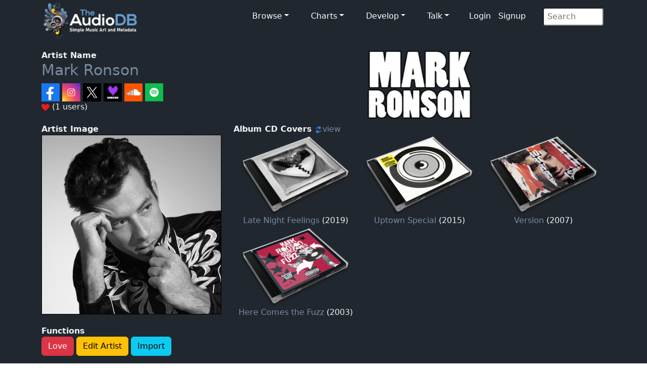

--- FILE ---
content_type: text/html; charset=UTF-8
request_url: https://www.theaudiodb.com/artist/112372-Mark-Ronson?view=1
body_size: 5401
content:
<!DOCTYPE html>
<script type="text/javascript">
	// Javascript Functions //

	//##########################################//
	// ########## Sugestion Box ################//
	// #########################################//

	// Are you sure function
	function makesure() {
		if (confirm('Are you sure?')) {
			return true;
		} else {
			return false;
		}
	}
</script>

<html lang="en">

<head>
	<meta charset="utf-8">
	<meta name="viewport" content="width=device-width, initial-scale=1.0">
	<meta name="description" content="Artist: Mark Ronson, MusicBrainzID: c3c82bdc-d9e7-4836-9746-c24ead47ca19, data, artwork, logo, fanart, clearart, charts, best songs, musicvideos">
	<meta name="author" content="TheAudioDB">
	<title>Mark Ronson - 3D Cover | TheAudioDB.com</title>
	<!-- Page Canonical -->
	<link rel="canonical" href='https://www.theaudiodb.com/artist/112372-Mark-Ronson' />
	<link href="/css/bootstrap.5.3.3.min.css?v=1" rel="stylesheet">
<link href="/css/font-awesome.min.css" rel="stylesheet">
<link href="/css/main-dark.css" rel="stylesheet">
<meta name="insight-app-sec-validation" content="b724337f-e21c-4197-a250-1172b24ad088">
<link rel="apple-touch-icon" sizes="57x57" href="/images/ico/apple-icon-57x57.png">
<link rel="apple-touch-icon" sizes="60x60" href="/images/ico/apple-icon-60x60.png">
<link rel="apple-touch-icon" sizes="72x72" href="/images/ico/apple-icon-72x72.png">
<link rel="apple-touch-icon" sizes="76x76" href="/images/ico/apple-icon-76x76.png">
<link rel="apple-touch-icon" sizes="114x114" href="/images/ico/apple-icon-114x114.png">
<link rel="apple-touch-icon" sizes="120x120" href="/images/ico/apple-icon-120x120.png">
<link rel="apple-touch-icon" sizes="144x144" href="/images/ico/apple-icon-144x144.png">
<link rel="apple-touch-icon" sizes="152x152" href="/images/ico/apple-icon-152x152.png">
<link rel="apple-touch-icon" sizes="180x180" href="/images/ico/apple-icon-180x180.png">
<link rel="icon" type="image/png" sizes="192x192" href="/images/ico/android-icon-192x192.png">
<link rel="icon" type="image/png" sizes="32x32" href="/images/ico/favicon-32x32.png">
<link rel="icon" type="image/png" sizes="96x96" href="/images/ico/favicon-96x96.png">
<link rel="icon" type="image/png" sizes="16x16" href="/images/ico/favicon-16x16.png">

<!-- Stat generation -->
<script
    src="https://app.rybbit.io/api/script.js"
    data-site-id="cf69f0cd148e"
    defer></script></head><!--/head-->

<body class="homepage">

	
<!-- Navbar -->

<nav class="navbar navbar-expand-sm navbar-inverse navbar-dark">
    <div class="container">
        <a class="navbar-brand" href="/"><img src="/images/logo_new_12.png" alt="website logo" width="190" height="77"></a>
        <!-- Burger Menu -->
        <button class="navbar-toggler collapsed navbar-inverse" type="button" data-bs-toggle="collapse" data-bs-target="#mynavbar" aria-expanded="false">
            <span class="navbar-toggler-icon white"></span>
        </button>
        <!-- Large Menu -->
        <div class="navbar-collapse collapse" id="mynavbar">
            <ul class="navbar-nav ms-auto">
                <!-- Browse Dropdown -->
                <li class=" nav-item dropdown dropdown-menu-dark nav-item px-1">
                    <a href="#" class="dropdown-toggle" type="button" id="dropdownMenuButton1" data-bs-toggle="dropdown" aria-expanded="false">Browse</a>
                    <ul class="dropdown-menu dropdown-menu-dark">
                        <li class='py-2'><a href='/activity'>Activity Feed</a></li>
                        <li class='py-2'><a href='/add_artist'>Import New Artist</a></li>
                        <li class='py-2'><a href='/add_label'>Import New Label</a></li>
                        <li class='py-2'><a href="/list_browse">Browse Playlists</a></li>
                        <li class='py-2'><a href="/missing_artwork">Missing Artwork</a></li>
                    </ul>
                </li>

                <!-- Charts Dropdown -->
                <li class="nav-item dropdown nav-item px-1">
                    <a href='#' class="dropdown-toggle" type="button" id="dropdownMenuButton2" data-bs-toggle="dropdown" aria-expanded="false">Charts</a>
                    <ul class="dropdown-menu dropdown-menu-dark px-1">
                        <li class='py-2'><a href="/chart_itunes">Top iTunes</a></li>
                        <li class='py-2'><a href="/chart_artists">Top 100 Artists</a></li>
                        <li class='py-2'><a href="/chart_albums">Top 100 Albums</a></li>
                        <li class='py-2'><a href="/chart_tracks">Top 100 Tracks</a></li>
                        <li class='py-2'><a href="/chart_mvids">Top Youtube</a></li>
                        <li class='py-2'><a href="/chart_sitestats">Site Statistics</a></li>
                        <li class='py-2'><a href="/chart_datastats">Data Statistics</a></li>
                    </ul>
                </li>

                <!-- Developers Dropdown-->
                <li class="dropdown nav-item px-1">
                    <a href='#' class="dropdown-toggle" type="button" id="dropdownMenuButton4" data-bs-toggle="dropdown" aria-expanded="false">Develop</a>
                    <ul class="dropdown-menu dropdown-menu-dark px-1">
                        <li class='py-2'><a href="/free_music_api">Free Music API</a></li>
                        <li class='py-2'><a href="/pricing">Pricing</a></li>
                        <li class='py-2'><a href="https://trello.com/b/V52egHeq/theaudiodb">Roadmap</a></li>
                        <li class='py-2'><a href="/docs_artwork">Artwork Types</a></li>
                        <li class='py-2'><a href="/docs_json">JSON Examples</a></li>
                        <!-- <li class='py-2'><a href="/docs_hashing">Song Hashing</a></li> -->
                    </ul>
                </li>

                <!-- Discuss -->
                <li class="dropdown nav-item px-1">
                    <a href='#' class="dropdown-toggle" type="button" id="dropdownMenuButton5" data-bs-toggle="dropdown" aria-expanded="false">Talk</a>
                    <ul class="dropdown-menu dropdown-menu-dark px-1">
                        <li class='py-2'><a href="/forum">Forum</a></li>
                        <li class='py-2'><a href="https://discord.gg/pFvgaXV">Discord Chat</a></li>
                    </ul>
                </li>

                <!-- Username -->
                
                        <li>
                            <a href='/user_login.php'>Login</a> 
                            <a href='/user_register2.php'>Signup</a>
                        </li>
                <!-- Search Box -->
                <li class="dropdown nav-item px-1">
                    <div class="search">
                        <form role="form" action="/browse.php" method="post">
                            <input type="search" name="search" class="search-form" autocomplete="off" placeholder=" Search" />
                        </form>
                    </div>
                </li>
            </ul>
        </div>
    </div>
</nav>
	<section id="feature">
		<div class="container">

			<div class='row'><div class='col-sm-4'><b>Artist Name</b><br>
						<h1><a href='/artist/112372-Mark-Ronson'/>Mark Ronson</h1></a><a href='https://www.facebook.com/markronson ' target='_blank'/><img src='/images/icons/vector/socials/facebook.svg' alt='web link' width='36' height='36'/> </a><a href='https://www.instagram.com/iammarkronson/ ' target='_blank'/><img src='/images/icons/vector/socials/instagram.svg' alt='web link' width='36' height='36'/> </a><a href='https://twitter.com/iamMarkRonson ' target='_blank'/><img src='/images/icons/vector/socials/twitter.svg' alt='web link' width='36' height='36'/> </a><a href='https://www.deezer.com/artist/13204 ' target='_blank'/><img src='/images/icons/vector/socials/deezer.svg' alt='web link' width='36' height='36'/> </a><a href='https://soundcloud.com/markronson ' target='_blank'/><img src='/images/icons/vector/socials/soundcloud.svg' alt='web link' width='36' height='36'/> </a><a href='https://open.spotify.com/artist/3hv9jJF3adDNsBSIQDqcjp ' target='_blank'/><img src='/images/icons/vector/socials/spotify.svg' alt='web link' width='36' height='36'/> </a><br><img src='/images/icons/vector/heart.svg' alt='heart icon' width='16' height='16'/> (1 users) <br><br></div>
				<div class="col-sm-8">
					<center><a href='https://r2.theaudiodb.com/images/media/artist/logo/ronson-mark-4fc53a3cc77e4.png' rel='prettyPhoto'/><img src='https://r2.theaudiodb.com/images/media/artist/logo/ronson-mark-4fc53a3cc77e4.png' alt='artist logo' style='max-width:350px;width:100%'/></a></center>				</div>
		</div>
		<div class="row">

			<div class="col-sm-4">
				<b>Artist Image</b><br><a href='https://r2.theaudiodb.com/images/media/artist/thumb/7hhjw81749814740.jpg' />
                        <img class='glass' src='https://r2.theaudiodb.com/images/media/artist/thumb/7hhjw81749814740.jpg' alt='artist thumb' style='width: 100%;' />
                        <br></a><br><b>Functions</b><br><a href='https://www.theaudiodb.com/user_register2.php'> <button type='button' class='btn btn-danger'>Love</button></a><a href='https://www.theaudiodb.com/user_register2.php'> <button type='button' class='btn btn-warning'>Edit Artist</button></a><a href='https://www.theaudiodb.com/user_register2.php'> <button type='button' class='btn btn-info'>Import</button></a><br><br><b>Data Complete</b> 100%<br><div class='progress-container'><progress class='progress is-info' value='10' max='10'>15%</progress></div><br>
			</div>

			<div class='col-sm-8'><b>Album CD Covers</b> <a href='/artist/112372-Mark-Ronson?view=2'/> <img src='/images/icons/svg/refresh.svg' width='16' height='16' alt='refresh'/>view</a><br></h3><table style='width: 100%; table-layout: fixed;'><tr><td max-width='33%' valign='top' align='center'><a href='/album/2322772-Mark-Ronson-Late-Night-Feelings'/>
											<img src='https://r2.theaudiodb.com/images/media/album/3dcase/xxtxpx1562496614.png/small' title='Late Night Feelings' alt='album thumb' style='width:90%; max-width:220px' /></a><br><a href='/album/2322772-Mark-Ronson-Late-Night-Feelings'/>Late Night Feelings</a> (2019)</td><td max-width='33%' valign='top' align='center'><a href='/album/2232018-Mark-Ronson-Uptown-Special'/>
											<img src='https://r2.theaudiodb.com/images/media/album/3dcase/lbcxhr1610463566.png/small' title='Uptown Special' alt='album thumb' style='width:90%; max-width:220px' /></a><br><a href='/album/2232018-Mark-Ronson-Uptown-Special'/>Uptown Special</a> (2015)</td><td max-width='33%' valign='top' align='center'><a href='/album/2117840-Mark-Ronson-Version'/>
											<img src='https://r2.theaudiodb.com/images/media/album/3dcase/1jnozh1610463613.png/small' title='Version' alt='album thumb' style='width:90%; max-width:220px' /></a><br><a href='/album/2117840-Mark-Ronson-Version'/>Version</a> (2007)</td></tr><tr><td max-width='33%' valign='top' align='center'><a href='/album/2117839-Mark-Ronson-Here-Comes-the-Fuzz'/>
											<img src='https://r2.theaudiodb.com/images/media/album/3dcase/hem3vo1639056166.png/small' title='Here Comes the Fuzz' alt='album thumb' style='width:90%; max-width:220px' /></a><br><a href='/album/2117839-Mark-Ronson-Here-Comes-the-Fuzz'/>Here Comes the Fuzz</a> (2003)</td></tr></table><br><br></div>
		</div>


		<div class='row'><div class='col-sm-4'><b>Members</b><br> 1 Male<br><br><b>Origin</b><br><img src='/images/icons/vector/flags/GB.svg' width='32' alt='origin flag' /> London, England<br><br><b>Genre</b><br><img src='/images/icons/vector/speaker.svg' width='32' alt='flag' />Pop-Rock<br><br><b>Style</b><br>Rock/Pop<br><br><b>Mood</b><br>Energetic<br><br><b>Born</b><p>1975<br><br><b>Active</b><br><img src='/images/icons/vector/calendar.svg' alt='calendar icon' width='32' height='32'/> 2007 to Present...<br><br><b>Cutout</b><br><img src='/images/icons/upload_icon-transparent2.png' alt='transparent'/><b><br><br>Current Record Label</b><br><a href='/label/45344-RCA'/><img src='https://r2.theaudiodb.com/images/media/label/logo/vgnrnk1641069524.png' alt='artist logo' width='100%'></a><br><br><br></div><div class='col-sm-8'><img src='/images/icons/vector/heart.svg' alt='heart icon' height='16' width='16'/> <b>Most Loved Tracks</b><br>5 users <img src='/images/icons/heart_off.png' alt='heart off' width='10' height='10'/> <a href='/artist/112372-Mark-Ronson'/>Mark Ronson</a> - <a href='/track/34210997-Mark-Ronson-Uptown-Funk' title='Uptown Funk'/> Uptown Funk</a><br>4 users <img src='/images/icons/heart_off.png' alt='heart off' width='10' height='10'/> <a href='/artist/112372-Mark-Ronson'/>Mark Ronson</a> - <a href='/track/32817851-Mark-Ronson-Valerie' title='Valerie'/> Valerie</a><br>4 users <img src='/images/icons/heart_off.png' alt='heart off' width='10' height='10'/> <a href='/artist/112372-Mark-Ronson'/>Mark Ronson</a> - <a href='/track/32817858-Mark-Ronson-Diversion' title='Diversion'/> Diversion</a><br>4 users <img src='/images/icons/heart_off.png' alt='heart off' width='10' height='10'/> <a href='/artist/112372-Mark-Ronson'/>Mark Ronson</a> - <a href='/track/32817849-Mark-Ronson-Stop-Me' title='Stop Me'/> Stop Me</a><br>2 users <img src='/images/icons/heart_off.png' alt='heart off' width='10' height='10'/> <a href='/artist/112372-Mark-Ronson'/>Mark Ronson</a> - <a href='/track/32817853-Mark-Ronson-Inversion' title='Inversion'/> Inversion</a><br><br><br><img src='/images/icons/vector/youtube.svg' alt='youtube icon' height='16' width='16'/> <b>Music Video Links</b><br><table style='width: 100%; table-layout: fixed;'><tr><td max-width='33%' valign='top' align='center'><a href='https://www.youtube.com/watch?v=OPf0YbXqDm0'target='_blank' /><img src='https://img.youtube.com/vi/OPf0YbXqDm0/0.jpg' alt='youtube thumb' style='max-width:90%;'</a><br><a href='/track/34210997-Mark-Ronson-Uptown-Funk'/>Uptown Funk</a></td><td max-width='33%' valign='top' align='center'><a href='https://www.youtube.com/watch?v=bixuI_GV5I0'target='_blank' /><img src='https://img.youtube.com/vi/bixuI_GV5I0/0.jpg' alt='youtube thumb' style='max-width:90%;'</a><br><a href='/track/32817851-Mark-Ronson-Valerie'/>Valerie</a></td><td max-width='33%' valign='top' align='center'><a href='https://www.youtube.com/watch?v=qnDo6mR6fp8'target='_blank' /><img src='https://img.youtube.com/vi/qnDo6mR6fp8/0.jpg' alt='youtube thumb' style='max-width:90%;'</a><br><a href='/track/32817848-Mark-Ronson-Oh-My-God'/>Oh My God</a></td></tr><tr><td max-width='33%' valign='top' align='center'><a href='https://www.youtube.com/watch?v=OpNJTr7q1LM'target='_blank' /><img src='https://img.youtube.com/vi/OpNJTr7q1LM/0.jpg' alt='youtube thumb' style='max-width:90%;'</a><br><a href='/track/35235322-Mark-Ronson-Late-Night-Feelings'/>Late Night Feelings</a></td><td max-width='33%' valign='top' align='center'><a href='https://www.youtube.com/watch?v=FQT1gVMUmdw'target='_blank' /><img src='https://img.youtube.com/vi/FQT1gVMUmdw/0.jpg' alt='youtube thumb' style='max-width:90%;'</a><br><a href='/track/35235326-Mark-Ronson-Dont-Leave-Me-Lonely'/>Don't Leave Me Lonely</a></td></td></tr></table><br><br><br><b>Artist Biography</b><br>Available in:  <a href='/artist/112372-Mark-Ronson'/>
					<img src='/images/icons/vector/flags/GB.svg' alt='gb icon' Title='Available in English' width='24'></a>  <a href='/artist/112372-Mark-Ronson?lan=fr'/>
							<img src='/images/icons/vector/flags/FR.svg' alt='flag icon' width='24' Title='Available in French'></a> <a href='/artist/112372-Mark-Ronson?lan=es'/>
							<img src='/images/icons/vector/flags/ES.svg' alt='flag icon' width='24' Title='Available in Spanish'></a><br>Mark Daniel Ronson (born 4 September 1975) is an English musician, DJ, singer, songwriter, and record producer. Although his debut album Here Comes the Fuzz failed to make an impact on the charts, his second album Version reached number two in the UK and included three top 10 singles. This success won him a Brit Award for Best British Male Solo Artist in 2008. His third studio album, Record Collection, was released on 27 September 2010, peaking at number two in the UK.<br />
In 2014, Ronson achieved his first UK and US number one single with "Uptown Funk," which featured vocals from Bruno Mars. The song earned Ronson the 2015 Brit Award for British Single of the Year, and the 2016 Grammy Award for Record of the Year and Grammy Award for Best Pop Duo/Group Performance. His fourth studio album, Uptown Special, was released in January 2015, and became his first UK number one album.<br />
Ronson produced Adele's first album, 19. He is mostly known for producing Amy Winehouse's album Back to Black, for which he won the Grammy Awards for Producer of the Year, Non-Classical, Best Pop Vocal Album and Record of the Year for the single "Rehab".<br><a href='https://google.com/search?btnI=1&q=Mark+Ronson Wikipedia' target='_blank' rel='noopener'/><img src='/images/icons/vector/cc.svg' alt='wiki icon' width='50'/></a><br><br><b>Wide Thumb</b><br><center><a href='https://r2.theaudiodb.com/images/media/artist/widethumb/wyqsvy1526572238.jpg'/><img src='https://r2.theaudiodb.com/images/media/artist/widethumb/wyqsvy1526572238.jpg/medium' alt='wide thumb' width='100%'/></a></center><br><br><b>Clearart</b><br><center><a href='https://r2.theaudiodb.com/images/media/artist/clearart/qadv571639052717.png'/><img src='https://r2.theaudiodb.com/images/media/artist/clearart/qadv571639052717.png/medium' alt='artist clearart' width='100%'/></a></center><br><br><b>Fanart</b><br><img src='https://r2.theaudiodb.com/images/media/artist/fanart/1ametb1749816190.jpg/small' alt='fanart thumb' style='width:50%'><img src='https://r2.theaudiodb.com/images/media/artist/fanart/atmlmd1749816211.jpg/small' alt='fanart thumb' style='width:50%'><br><img src='https://r2.theaudiodb.com/images/media/artist/fanart/0246iu1749816250.jpg/small' alt='fanart thumb' style='width:50%'><img src='https://r2.theaudiodb.com/images/media/artist/fanart/kt8wij1749816278.jpg/small' alt='fanart thumb' style='width:50%'><br><br><b>Banner</b><br><center><a href='https://r2.theaudiodb.com/images/media/artist/banner/wwvyup1416567520.jpg'/><img src='https://r2.theaudiodb.com/images/media/artist/banner/wwvyup1416567520.jpg/medium' alt='artist banner' style='width:100%' class='img-responsive' /></a></center>
		<br><br><b>User Comments</b><br>
	<p><div id='comments'><img src='/images/transparent.png' alt='transparent icon'>No comments yet..</div><p></div></div><div class='row'><div class='col-sm-1'></div><div class='col-sm-3'><br><b>Status</b><br></div><div class='col-sm-8'><br><b>Socials</b><br><a href='https://www.facebook.com/markronson ' target='_blank'/><img src='/images/icons/vector/socials/facebook.svg' alt='social icon' width='64' height='64'/> </a><a href='https://www.instagram.com/iammarkronson/ ' target='_blank'/><img src='/images/icons/vector/socials/instagram.svg' alt='social icon' width='64' height='64'/> </a><a href='https://twitter.com/iamMarkRonson ' target='_blank'/><img src='/images/icons/vector/socials/twitter.svg' alt='social icon' width='64' height='64'/> </a><br><br><b>Streaming</b><br><a href='https://www.deezer.com/artist/13204 ' target='_blank'/><img src='/images/icons/vector/socials/deezer.svg' alt='website icon' width='64'/> </a><a href='https://soundcloud.com/markronson ' target='_blank'/><img src='/images/icons/vector/socials/soundcloud.svg' alt='website icon' width='64'/> </a><a href='https://open.spotify.com/artist/3hv9jJF3adDNsBSIQDqcjp ' target='_blank'/><img src='/images/icons/vector/socials/spotify.svg' alt='website icon' width='64'/> </a><a href='https://www.youtube.com/user/MarkRonson ' target='_blank'/><img src='/images/icons/vector/socials/youtube.svg' alt='website icon' width='64'/> </a><br><br><b>External Links</b><br><a href='https://fanart.tv/artist/c3c82bdc-d9e7-4836-9746-c24ead47ca19/'  target='_blank' rel='noopener'><img src='/images/icons/vector/socials/fanarttv.svg' alt='fanart.tv icon' hieght='64'width='64'></a> <a href='https://musicbrainz.org/artist/c3c82bdc-d9e7-4836-9746-c24ead47ca19' target='_blank' rel='noopener'><img src='/images/icons/vector/socials/musicbrainz.svg' alt='musicbrainz icon' height='64'/></a> <a href='https://www.last.fm/music/Mark+Ronson/+charts?subtype=tracks'  target='_blank' rel='noopener'><img src='/images/icons/vector/socials/lastfm.svg' alt='last.fm icon' height='64' width='64'/> <a href='https://www.discogs.com/artist/151634 ' target='_blank'/><img src='/images/icons/vector/socials/discogs.svg' alt='website icon' width='64'/> </a><a href='https://www.songkick.com/artists/296466 ' target='_blank'/><img src='/images/icons/vector/socials/songkick.svg' alt='website icon' width='64'/> </a><a href='https://markronson.co.uk ' target='_blank'/><img src='/images/icons/vector/socials/website.svg' alt='website icon' width='64'/> </a><a href='https://www.amazon.co.uk/s/?_encoding=UTF8&x=0&redirect=true&tag=raspberrypifo-21&linkCode=ur2&y=0&camp=1634&rd=1&creative=19450&field-keywords=Mark Ronson&url=search-alias%3Ddigital-music' target='_blank' rel='noopener'><img src='/images/icons/vector/socials/amazon.svg' alt='amazon icon' width='64'/></a>	</div>
	</div>
	</div>

	</section><!--/#bottom-->

	<footer id="footer" class="midnight-blue">
    <div class="container">
        <div class="row">
            <div class="col-sm-3">
                &copy; 2012-2026<a href="https://www.theaudiodb.com/" title="TheAudioDB.com"> - TheAudioDB.com</a>
                <div><a href="/free_music_api" title="Free Music API">Free Music API</a></div>
            </div>
            <div class="col-sm-6">
                <center>
                    Socials:
                    <a href="https://www.facebook.com/TheDataDB/"><img src="../images/facebook_icon.png" alt="facebook icon"></a>
                    <a href="https://twitter.com/TheAudioDB"><img src="../images/twitter_icon.png" alt="twitter icon"></a>
                    <a href="https://discord.com/invite/pFvgaXV"><img src="../images/discord_icon.png" alt="Dicsord icon"></a><br><br>
                    <a href="https://www.thecocktaildb.com" target="_blank" rel="noopener"><img src="../images/logo-tcdb.png" alt="logo"></a>
                    <a href="https://www.thesportsdb.com" target="_blank" rel="noopener"><img src="../images/logo-tsdb.png" alt="logo"></a>
                    <a href="https://www.themealdb.com" target="_blank" rel="noopener"><img src="../images/logo-tmdb.png" alt="logo"></a>
                </center>
            </div>
            <div class="col-sm-3">
                <ul class="pull-right">
                    <li><a href="/about.php">About</a></li>
                    <li><a href="/docs_terms_of_use.php">Terms</a></li>
                    <li><a href="/docs_privacy_policy.php">Privacy</a></li>
                    <li><a href="/docs_refunds.php">Refunds</a></li>
                </ul>
            </div>
        </div>
    </div>
</footer><!--/#footer--><!--######## Scripts ########-->
<script src="../js/bootstrap.bundle.min.js"></script>
<!--######## Scripts ########-->
<script defer src="https://static.cloudflareinsights.com/beacon.min.js/vcd15cbe7772f49c399c6a5babf22c1241717689176015" integrity="sha512-ZpsOmlRQV6y907TI0dKBHq9Md29nnaEIPlkf84rnaERnq6zvWvPUqr2ft8M1aS28oN72PdrCzSjY4U6VaAw1EQ==" data-cf-beacon='{"version":"2024.11.0","token":"27e1aef9e8dc4c62b59de3e0337d9df0","server_timing":{"name":{"cfCacheStatus":true,"cfEdge":true,"cfExtPri":true,"cfL4":true,"cfOrigin":true,"cfSpeedBrain":true},"location_startswith":null}}' crossorigin="anonymous"></script>
</body>

</html>

--- FILE ---
content_type: image/svg+xml
request_url: https://www.theaudiodb.com/images/icons/vector/socials/fanarttv.svg
body_size: 94
content:
<svg id="Layer_5" data-name="Layer 5" xmlns="http://www.w3.org/2000/svg" viewBox="0 0 479.14 479.14"><defs><style>.cls-1{fill:#22b6e0;}.cls-1,.cls-2,.cls-3{fill-rule:evenodd;}.cls-2{fill:#21252e;}.cls-3,.cls-4{fill:#228aaa;}</style></defs><path class="cls-1" d="M248.47,13.82C380.78,13.82,488,121.07,488,253.39S380.78,493,248.47,493,8.9,385.7,8.9,253.39,116.16,13.82,248.47,13.82Z" transform="translate(-8.9 -13.82)"/><path class="cls-2" d="M257.92,31.55l-5.37-17.63c-1.36,0-2.71-.1-4.08-.1a242.43,242.43,0,0,0-26.68,1.51L265,149.84,144.74,246.92,22.75,173A239,239,0,0,0,14,204.23l16,9.41a215.92,215.92,0,0,0-3.79,39.75c0,122.78,99.53,222.31,222.31,222.31s222.31-99.53,222.31-222.31C470.78,133.8,376.28,36.54,257.92,31.55Zm6,19.62c102.63,7.75,184.05,91.31,187.67,195L297.51,161.56ZM47.48,224l74.26,43.73L56.45,320.06a202.94,202.94,0,0,1-11.24-66.67A198.2,198.2,0,0,1,47.48,224Zm201,232.69c-86.13,0-159.7-53.6-189.3-129.25l69.41-55.68L332,391.5l28-24.59L300.75,172.18l150.94,82.94C450.76,366.58,360.15,456.65,248.47,456.65Z" transform="translate(-8.9 -13.82)"/><path class="cls-3" d="M168.2,261.12l164.51,99.64L272.3,177.29Z" transform="translate(-8.9 -13.82)"/><path class="cls-4" d="M47.48,224a198.2,198.2,0,0,0-2.27,29.43,202.94,202.94,0,0,0,11.24,66.67l65.29-52.37Z" transform="translate(-8.9 -13.82)"/><path class="cls-4" d="M451.57,246.2c-3.62-103.72-85-187.28-187.67-195l33.61,110.39Z" transform="translate(-8.9 -13.82)"/></svg>

--- FILE ---
content_type: image/svg+xml
request_url: https://www.theaudiodb.com/images/icons/vector/socials/instagram.svg
body_size: 840
content:
<?xml version="1.0" encoding="UTF-8" standalone="no"?>
<!-- Created with Inkscape (http://www.inkscape.org/) -->

<svg
   version="1.1"
   id="svg1634"
   width="666.66669"
   height="666.66669"
   viewBox="0 0 666.66669 666.66669"
   sodipodi:docname="122.ai"
   xmlns:inkscape="http://www.inkscape.org/namespaces/inkscape"
   xmlns:sodipodi="http://sodipodi.sourceforge.net/DTD/sodipodi-0.dtd"
   xmlns="http://www.w3.org/2000/svg"
   xmlns:svg="http://www.w3.org/2000/svg">
  <defs
     id="defs1638">
    <clipPath
       clipPathUnits="userSpaceOnUse"
       id="clipPath1650">
      <path
         d="M 0,0 H 500 V 500 H 0 Z"
         id="path1648" />
    </clipPath>
    <radialGradient
       fx="0"
       fy="0"
       cx="0"
       cy="0"
       r="1"
       gradientUnits="userSpaceOnUse"
       gradientTransform="matrix(595.50391,598.46661,598.46661,-595.50391,0.6289147,1.9089545)"
       spreadMethod="pad"
       id="radialGradient1670">
      <stop
         style="stop-opacity:1;stop-color:#f9ed41"
         offset="0"
         id="stop1656" />
      <stop
         style="stop-opacity:1;stop-color:#ff833d"
         offset="0.2378218"
         id="stop1658" />
      <stop
         style="stop-opacity:1;stop-color:#ff833d"
         offset="0.241206"
         id="stop1660" />
      <stop
         style="stop-opacity:1;stop-color:#e7407b"
         offset="0.45798226"
         id="stop1662" />
      <stop
         style="stop-opacity:1;stop-color:#e7407b"
         offset="0.488797"
         id="stop1664" />
      <stop
         style="stop-opacity:1;stop-color:#e7407b"
         offset="0.49251181"
         id="stop1666" />
      <stop
         style="stop-opacity:1;stop-color:#0028ff"
         offset="1"
         id="stop1668" />
    </radialGradient>
    <clipPath
       clipPathUnits="userSpaceOnUse"
       id="clipPath1680">
      <path
         d="M 0,500 H 500 V 0 H 0 Z"
         id="path1678" />
    </clipPath>
  </defs>
  <sodipodi:namedview
     id="namedview1636"
     pagecolor="#505050"
     bordercolor="#eeeeee"
     borderopacity="1"
     inkscape:showpageshadow="0"
     inkscape:pageopacity="0"
     inkscape:pagecheckerboard="0"
     inkscape:deskcolor="#505050"
     showgrid="false"
     inkscape:zoom="2.5484999"
     inkscape:cx="333.13715"
     inkscape:cy="333.33334"
     inkscape:window-width="3840"
     inkscape:window-height="2054"
     inkscape:window-x="-11"
     inkscape:window-y="-11"
     inkscape:window-maximized="1"
     inkscape:current-layer="g1642" />
  <g
     id="g1642"
     inkscape:groupmode="layer"
     inkscape:label="Page 1"
     transform="matrix(1.3333333,0,0,-1.3333333,0,666.66667)">
    <g
       id="g1644">
      <g
         id="g1646"
         clip-path="url(#clipPath1650)">
        <g
           id="g1652">
          <g
             id="g1654">
            <path
               d="M 0,0 H 500 V 500 H 0 Z"
               style="fill:url(#radialGradient1670);stroke:none"
               id="path1672" />
          </g>
        </g>
      </g>
    </g>
    <g
       id="g1674">
      <g
         id="g1676"
         clip-path="url(#clipPath1680)">
        <g
           id="g1682"
           transform="translate(209.1117,339.6717)">
          <path
             d="m 0,0 c -26.899,0 -48.784,-21.885 -48.784,-48.784 v -81.775 c 0,-26.899 21.885,-48.784 48.784,-48.784 h 81.775 c 26.901,0 48.786,21.885 48.786,48.784 v 81.775 C 130.561,-21.885 108.676,0 81.775,0 Z M 81.775,-195.137 H 0 c -35.609,0 -64.578,28.969 -64.578,64.578 v 81.775 c 0,35.608 28.969,64.578 64.578,64.578 h 81.775 c 35.61,0 64.58,-28.97 64.58,-64.578 v -81.775 c 0,-35.609 -28.97,-64.578 -64.58,-64.578"
             style="fill:#ffffff;fill-opacity:1;fill-rule:nonzero;stroke:none"
             id="path1684" />
        </g>
        <g
           id="g1686"
           transform="translate(249.999,287.1831)">
          <path
             d="m 0,0 c -20.501,0 -37.181,-16.68 -37.181,-37.183 0,-20.503 16.68,-37.183 37.181,-37.183 20.503,0 37.183,16.68 37.183,37.183 C 37.183,-16.68 20.503,0 0,0 m 0,-90.54 c -29.421,0 -53.355,23.936 -53.355,53.357 0,29.42 23.934,53.357 53.355,53.357 29.421,0 53.357,-23.937 53.357,-53.357 C 53.357,-66.604 29.421,-90.54 0,-90.54"
             style="fill:#ffffff;fill-opacity:1;fill-rule:nonzero;stroke:none"
             id="path1688" />
        </g>
        <g
           id="g1690"
           transform="translate(323.0537,309.1613)">
          <path
             d="m 0,0 c 0,-7.672 -6.22,-13.892 -13.892,-13.892 -7.673,0 -13.892,6.22 -13.892,13.892 0,7.672 6.219,13.892 13.892,13.892 C -6.22,13.892 0,7.672 0,0"
             style="fill:#ffffff;fill-opacity:1;fill-rule:nonzero;stroke:none"
             id="path1692" />
        </g>
      </g>
    </g>
  </g>
</svg>


--- FILE ---
content_type: image/svg+xml
request_url: https://www.theaudiodb.com/images/icons/vector/socials/twitter.svg
body_size: 3138
content:
<svg version="1.1" id="Layer_1" xmlns="http://www.w3.org/2000/svg" xmlns:xlink="http://www.w3.org/1999/xlink" x="0px" y="0px"
	 width="100%" viewBox="0 0 2048 2048" enable-background="new 0 0 2048 2048" xml:space="preserve">
<path fill="#000000" opacity="1.000000" stroke="none" 
	d="
M1394.000000,2049.000000 
	C929.333313,2049.000000 465.166656,2049.000000 1.000000,2049.000000 
	C1.000000,1366.333374 1.000000,683.666687 1.000000,1.000000 
	C683.666687,1.000000 1366.333374,1.000000 2049.000000,1.000000 
	C2049.000000,683.666687 2049.000000,1366.333374 2049.000000,2049.000000 
	C1830.833374,2049.000000 1612.666626,2049.000000 1394.000000,2049.000000 
M1610.206055,1621.363037 
	C1595.804199,1600.249268 1581.456787,1579.098145 1566.991211,1558.028198 
	C1507.431641,1471.276855 1447.871582,1384.525879 1388.240723,1297.823486 
	C1352.594849,1245.994995 1316.743774,1194.307495 1281.119995,1142.463745 
	C1245.803955,1091.068115 1210.671997,1039.546143 1175.428223,988.100891 
	C1163.512695,970.707581 1151.524414,953.363892 1139.509033,936.039429 
	C1137.837524,933.629333 1137.012207,931.691833 1139.344238,929.027344 
	C1155.432007,910.646729 1171.449341,892.203674 1187.380127,873.686829 
	C1233.517944,820.059570 1279.595825,766.380676 1325.713501,712.736084 
	C1366.189819,665.653625 1406.685303,618.587708 1447.177612,571.518982 
	C1484.957764,527.602905 1522.749268,483.696899 1560.522583,439.775085 
	C1565.122192,434.426758 1569.640381,429.008362 1574.223633,423.590088 
	C1573.585083,423.156372 1573.339355,422.843231 1573.093750,422.843384 
	C1540.100098,422.864777 1507.106201,422.865265 1474.113525,423.070251 
	C1472.292480,423.081573 1469.978149,424.362732 1468.741333,425.788422 
	C1447.038452,450.810089 1425.464600,475.943848 1403.869019,501.058685 
	C1375.982910,533.489075 1348.110718,565.931519 1320.217163,598.355530 
	C1298.961914,623.063049 1277.671997,647.740967 1256.416748,672.448669 
	C1228.522827,704.873291 1200.644897,737.311584 1172.765869,769.748962 
	C1151.176880,794.867981 1129.606201,820.002625 1108.005615,845.111572 
	C1102.401611,851.625732 1096.716309,858.069885 1090.883423,864.758179 
	C1090.067505,863.760193 1089.514526,863.175598 1089.064697,862.520203 
	C1074.241211,840.923035 1059.441650,819.309692 1044.609863,797.718201 
	C1009.764832,746.992004 974.918457,696.266846 940.048218,645.557983 
	C891.423401,574.846985 842.608276,504.265656 794.374084,433.289368 
	C788.979736,425.351532 783.685303,422.577271 774.239746,422.609253 
	C662.581665,422.987793 550.922058,422.894043 439.262848,422.934021 
	C438.530579,422.934296 437.798370,423.068604 436.541321,423.191742 
	C438.956757,426.667694 441.023682,429.612091 443.060211,432.577301 
	C490.588654,501.780090 538.109314,570.988159 585.640625,640.188965 
	C646.797485,729.227051 707.948425,818.269165 769.128662,907.291199 
	C810.662415,967.725952 852.229492,1028.137817 893.848633,1088.513794 
	C895.459961,1090.851318 895.414612,1092.301758 893.519836,1094.478516 
	C880.300171,1109.666260 867.250610,1125.001953 854.108337,1140.257324 
	C832.380127,1165.479370 810.593018,1190.650635 788.885742,1215.890747 
	C761.430847,1247.814209 734.058655,1279.808960 706.600281,1311.729492 
	C676.423401,1346.810303 646.166504,1381.822266 615.986572,1416.900391 
	C588.743713,1448.564697 561.597961,1480.312744 534.335999,1511.960693 
	C502.290710,1549.161621 470.164001,1586.292480 438.098450,1623.475952 
	C437.636414,1624.011841 437.509308,1624.836426 437.033234,1625.994995 
	C470.873657,1625.994995 504.175751,1626.033081 537.476990,1625.881592 
	C539.134399,1625.874023 541.227722,1624.600952 542.373108,1623.274048 
	C573.353088,1587.384155 604.216187,1551.393311 635.140503,1515.455322 
	C663.369019,1482.650146 691.671875,1449.908813 719.895691,1417.099609 
	C757.346130,1373.564941 794.743774,1329.984863 832.178650,1286.436646 
	C864.949829,1248.313721 897.732605,1210.200562 930.534790,1172.104126 
	C934.347778,1167.675781 938.316772,1163.381836 942.161438,1159.083618 
	C947.437683,1166.705811 952.249268,1173.610718 957.014526,1180.547363 
	C1035.167358,1294.311646 1113.313354,1408.080322 1191.462769,1521.846802 
	C1213.345093,1553.702271 1235.499512,1585.376587 1256.902954,1617.550659 
	C1261.421875,1624.343384 1266.161621,1626.186279 1273.825073,1626.169312 
	C1381.984863,1625.929199 1490.145264,1625.987183 1598.305542,1625.973022 
	C1603.086914,1625.972412 1607.868286,1625.972900 1613.453003,1625.972900 
	C1612.284302,1624.238647 1611.501587,1623.077271 1610.206055,1621.363037 
z"/>
<path fill="#FEFEFE" opacity="1.000000" stroke="none" 
	d="
M1610.462524,1621.639404 
	C1611.501587,1623.077271 1612.284302,1624.238647 1613.453003,1625.972900 
	C1607.868286,1625.972900 1603.086914,1625.972412 1598.305542,1625.973022 
	C1490.145264,1625.987183 1381.984863,1625.929199 1273.825073,1626.169312 
	C1266.161621,1626.186279 1261.421875,1624.343384 1256.902954,1617.550659 
	C1235.499512,1585.376587 1213.345093,1553.702271 1191.462769,1521.846802 
	C1113.313354,1408.080322 1035.167358,1294.311646 957.014526,1180.547363 
	C952.249268,1173.610718 947.437683,1166.705811 942.161438,1159.083618 
	C938.316772,1163.381836 934.347778,1167.675781 930.534790,1172.104126 
	C897.732605,1210.200562 864.949829,1248.313721 832.178650,1286.436646 
	C794.743774,1329.984863 757.346130,1373.564941 719.895691,1417.099609 
	C691.671875,1449.908813 663.369019,1482.650146 635.140503,1515.455322 
	C604.216187,1551.393311 573.353088,1587.384155 542.373108,1623.274048 
	C541.227722,1624.600952 539.134399,1625.874023 537.476990,1625.881592 
	C504.175751,1626.033081 470.873657,1625.994995 437.033234,1625.994995 
	C437.509308,1624.836426 437.636414,1624.011841 438.098450,1623.475952 
	C470.164001,1586.292480 502.290710,1549.161621 534.335999,1511.960693 
	C561.597961,1480.312744 588.743713,1448.564697 615.986572,1416.900391 
	C646.166504,1381.822266 676.423401,1346.810303 706.600281,1311.729492 
	C734.058655,1279.808960 761.430847,1247.814209 788.885742,1215.890747 
	C810.593018,1190.650635 832.380127,1165.479370 854.108337,1140.257324 
	C867.250610,1125.001953 880.300171,1109.666260 893.519836,1094.478516 
	C895.414612,1092.301758 895.459961,1090.851318 893.848633,1088.513794 
	C852.229492,1028.137817 810.662415,967.725952 769.128662,907.291199 
	C707.948425,818.269165 646.797485,729.227051 585.640625,640.188965 
	C538.109314,570.988159 490.588654,501.780090 443.060211,432.577301 
	C441.023682,429.612091 438.956757,426.667694 436.541321,423.191742 
	C437.798370,423.068604 438.530579,422.934296 439.262848,422.934021 
	C550.922058,422.894043 662.581665,422.987793 774.239746,422.609253 
	C783.685303,422.577271 788.979736,425.351532 794.374084,433.289368 
	C842.608276,504.265656 891.423401,574.846985 940.048218,645.557983 
	C974.918457,696.266846 1009.764832,746.992004 1044.609863,797.718201 
	C1059.441650,819.309692 1074.241211,840.923035 1089.064697,862.520203 
	C1089.514526,863.175598 1090.067505,863.760193 1090.883423,864.758179 
	C1096.716309,858.069885 1102.401611,851.625732 1108.005615,845.111572 
	C1129.606201,820.002625 1151.176880,794.867981 1172.765869,769.748962 
	C1200.644897,737.311584 1228.522827,704.873291 1256.416748,672.448669 
	C1277.671997,647.740967 1298.961914,623.063049 1320.217163,598.355530 
	C1348.110718,565.931519 1375.982910,533.489075 1403.869019,501.058685 
	C1425.464600,475.943848 1447.038452,450.810089 1468.741333,425.788422 
	C1469.978149,424.362732 1472.292480,423.081573 1474.113525,423.070251 
	C1507.106201,422.865265 1540.100098,422.864777 1573.093750,422.843384 
	C1573.339355,422.843231 1573.585083,423.156372 1574.223633,423.590088 
	C1569.640381,429.008362 1565.122192,434.426758 1560.522583,439.775085 
	C1522.749268,483.696899 1484.957764,527.602905 1447.177612,571.518982 
	C1406.685303,618.587708 1366.189819,665.653625 1325.713501,712.736084 
	C1279.595825,766.380676 1233.517944,820.059570 1187.380127,873.686829 
	C1171.449341,892.203674 1155.432007,910.646729 1139.344238,929.027344 
	C1137.012207,931.691833 1137.837524,933.629333 1139.509033,936.039429 
	C1151.524414,953.363892 1163.512695,970.707581 1175.428223,988.100891 
	C1210.671997,1039.546143 1245.803955,1091.068115 1281.119995,1142.463745 
	C1316.743774,1194.307495 1352.594849,1245.994995 1388.240723,1297.823486 
	C1447.871582,1384.525879 1507.431641,1471.276855 1566.991211,1558.028198 
	C1581.456787,1579.098145 1595.804199,1600.249268 1610.462524,1621.639404 
M1468.738525,1551.008789 
	C1468.833740,1550.052856 1469.355957,1548.831421 1468.953979,1548.184692 
	C1466.591675,1544.385254 1464.066528,1540.683228 1461.501343,1537.014648 
	C1399.037720,1447.685059 1336.546753,1358.374634 1274.092407,1269.038574 
	C1199.653564,1162.559326 1125.252686,1056.053467 1050.818481,949.570923 
	C1007.175903,887.137634 963.494202,824.731689 919.840820,762.305969 
	C860.779236,677.845947 801.648254,593.434082 742.842224,508.796478 
	C738.676331,502.800842 734.419800,500.799377 727.425110,500.840118 
	C680.100586,501.115692 632.773743,501.007599 585.447693,501.023376 
	C583.060059,501.024170 580.672424,501.023468 577.337708,501.023468 
	C579.818420,504.424805 581.694702,506.906891 583.477173,509.454620 
	C618.764648,559.893311 654.035278,610.343872 689.321411,660.783508 
	C756.206726,756.392456 823.127686,851.976318 889.982239,947.606689 
	C970.152100,1062.283813 1050.266357,1176.999878 1130.408447,1291.696411 
	C1153.800659,1325.174561 1177.197144,1358.649902 1200.607178,1392.115723 
	C1236.291016,1443.127441 1272.047363,1494.088867 1307.571045,1545.211792 
	C1310.486328,1549.407104 1313.489258,1551.122681 1318.516479,1551.085449 
	C1343.511353,1550.900513 1368.508179,1550.995361 1393.504395,1551.034790 
	C1417.330200,1551.072388 1441.155884,1551.162964 1465.099243,1551.856323 
	C1466.070679,1551.623779 1467.041992,1551.391235 1468.738525,1551.008789 
z"/>
<path fill="#000000" opacity="1.000000" stroke="none" 
	d="
M1464.981689,1551.230225 
	C1441.155884,1551.162964 1417.330200,1551.072388 1393.504395,1551.034790 
	C1368.508179,1550.995361 1343.511353,1550.900513 1318.516479,1551.085449 
	C1313.489258,1551.122681 1310.486328,1549.407104 1307.571045,1545.211792 
	C1272.047363,1494.088867 1236.291016,1443.127441 1200.607178,1392.115723 
	C1177.197144,1358.649902 1153.800659,1325.174561 1130.408447,1291.696411 
	C1050.266357,1176.999878 970.152100,1062.283813 889.982239,947.606689 
	C823.127686,851.976318 756.206726,756.392456 689.321411,660.783508 
	C654.035278,610.343872 618.764648,559.893311 583.477173,509.454620 
	C581.694702,506.906891 579.818420,504.424805 577.337708,501.023468 
	C580.672424,501.023468 583.060059,501.024170 585.447693,501.023376 
	C632.773743,501.007599 680.100586,501.115692 727.425110,500.840118 
	C734.419800,500.799377 738.676331,502.800842 742.842224,508.796478 
	C801.648254,593.434082 860.779236,677.845947 919.840820,762.305969 
	C963.494202,824.731689 1007.175903,887.137634 1050.818481,949.570923 
	C1125.252686,1056.053467 1199.653564,1162.559326 1274.092407,1269.038574 
	C1336.546753,1358.374634 1399.037720,1447.685059 1461.501343,1537.014648 
	C1464.066528,1540.683228 1466.591675,1544.385254 1468.953979,1548.184692 
	C1469.355957,1548.831421 1468.833740,1550.052856 1467.999023,1551.012695 
	C1466.500122,1551.087769 1465.740967,1551.158936 1464.981689,1551.230225 
z"/>
<path fill="#EDEDED" opacity="1.000000" stroke="none" 
	d="
M1465.040527,1551.543213 
	C1465.740967,1551.158936 1466.500122,1551.087769 1467.636475,1551.087646 
	C1467.041992,1551.391235 1466.070679,1551.623779 1465.040527,1551.543213 
z"/>
</svg>

--- FILE ---
content_type: image/svg+xml
request_url: https://www.theaudiodb.com/images/icons/vector/socials/soundcloud.svg
body_size: 6650
content:
<svg version="1.1" id="Layer_1" xmlns="http://www.w3.org/2000/svg" xmlns:xlink="http://www.w3.org/1999/xlink" x="0px" y="0px"
	 width="100%" viewBox="0 0 937 931" enable-background="new 0 0 937 931" xml:space="preserve">
<path fill="#FF5500" opacity="1.000000" stroke="none" 
	d="
M447.000000,932.000000 
	C298.000000,932.000000 149.500000,932.000000 1.000000,932.000000 
	C1.000000,621.666687 1.000000,311.333344 1.000000,1.000000 
	C313.333344,1.000000 625.666687,1.000000 938.000000,1.000000 
	C938.000000,311.333344 938.000000,621.666687 938.000000,932.000000 
	C774.500000,932.000000 611.000000,932.000000 447.000000,932.000000 
M670.499939,621.836304 
	C697.655518,621.835266 724.813049,622.041138 751.966064,621.778442 
	C782.681946,621.481201 807.855530,609.327637 826.524231,584.816284 
	C854.278076,548.376343 850.221924,493.452026 817.243469,463.191223 
	C792.374390,440.371460 762.734375,433.977142 730.000854,440.447540 
	C725.872559,441.263611 721.807556,442.399963 717.483582,443.443359 
	C717.250183,441.768646 717.098755,440.794159 716.980225,439.815674 
	C713.891541,414.310242 706.163086,390.326172 691.432373,369.194611 
	C654.949890,316.859772 604.609375,292.390045 540.847900,296.238251 
	C525.500183,297.164520 510.651733,300.962769 496.358215,306.760376 
	C490.090363,309.302612 486.759613,313.076019 486.777740,320.631561 
	C487.007385,416.425568 486.924500,512.220276 486.935883,608.014832 
	C486.937134,618.547546 490.217834,621.835022 500.568298,621.835388 
	C556.878845,621.837341 613.189331,621.836304 670.499939,621.836304 
M483.003510,537.418091 
	C483.009613,535.751831 483.059601,534.084351 483.015533,532.419434 
	C481.237976,465.281616 479.455170,398.143951 477.650848,331.006866 
	C477.597290,329.013489 477.454437,326.999329 477.095856,325.042023 
	C476.234222,320.338745 472.652100,317.507904 467.923981,317.607605 
	C462.277252,317.726715 459.023621,321.300842 458.831146,327.847504 
	C458.008453,355.832764 456.803223,383.815277 456.531616,411.806488 
	C456.006683,465.909119 450.420654,519.995239 455.961273,574.128113 
	C457.267029,586.885315 457.903809,599.709900 458.979675,612.492371 
	C459.433594,617.885071 463.079224,621.533508 467.777313,621.754517 
	C472.423309,621.972961 476.246033,618.489197 477.161133,613.130493 
	C477.441315,611.489929 477.628998,609.827759 477.753571,608.167480 
	C479.498596,584.909119 481.225342,561.649414 483.003510,537.418091 
M449.259033,533.500793 
	C448.114166,472.222687 446.975464,410.944458 445.803711,349.666870 
	C445.752991,347.015625 445.639587,344.322998 445.132843,341.732300 
	C444.200226,336.964294 440.920166,334.730469 436.217743,334.651459 
	C430.377594,334.553314 427.061188,338.346619 426.915405,345.165283 
	C426.416962,368.476196 425.794617,391.785736 425.493744,415.099304 
	C424.898590,461.214203 424.140747,507.331573 424.162903,553.447632 
	C424.172272,572.905457 425.914948,592.366455 427.013092,611.817932 
	C427.446503,619.495239 433.850861,623.834961 440.064514,620.786499 
	C444.755157,618.485291 445.537689,613.968567 445.758545,609.351501 
	C446.951996,584.402344 448.107330,559.451355 449.259033,533.500793 
M387.310699,537.140198 
	C387.314514,535.477356 387.367340,533.812927 387.314728,532.151855 
	C386.529358,507.351379 385.750000,482.550659 384.928894,457.751373 
	C383.958984,428.458435 382.966461,399.166229 381.945007,369.875061 
	C381.729523,363.695923 378.585266,360.237579 373.419342,360.238434 
	C368.149811,360.239319 365.135437,363.653442 364.990417,369.834442 
	C364.049255,409.958649 363.092224,450.082489 362.189362,490.207581 
	C361.829742,506.188904 360.990112,522.190247 361.444550,538.151855 
	C362.126709,562.113525 363.702789,586.051208 365.055511,609.990234 
	C365.209656,612.718323 365.853668,615.679199 367.171112,618.026733 
	C369.916351,622.918640 376.540863,623.002319 379.541687,618.248718 
	C380.816284,616.229675 381.630981,613.647949 381.817657,611.256592 
	C383.722107,586.859009 385.454010,562.447876 387.310699,537.140198 
M353.001434,455.473236 
	C352.229675,431.494263 351.466431,407.514984 350.680542,383.536469 
	C350.467712,377.042480 350.347473,370.539276 349.884094,364.061798 
	C349.535553,359.189270 346.466003,356.426208 342.151886,356.697571 
	C337.535675,356.987946 335.429504,359.820526 335.025299,364.186371 
	C334.964020,364.848206 335.001709,365.518707 334.979126,366.184723 
	C333.748291,402.483704 332.490326,438.781830 331.293640,475.081970 
	C330.618439,495.561066 329.035889,516.075256 329.681122,536.516296 
	C330.473846,561.629944 333.164612,586.683655 335.035034,611.763306 
	C335.473175,617.637817 338.366364,621.605713 342.298859,621.726318 
	C346.382751,621.851562 349.511353,617.731873 349.963257,611.621765 
	C350.012360,610.957520 349.994598,610.288330 350.045685,609.624268 
	C350.901886,598.498413 351.814575,587.376648 352.612488,576.246643 
	C353.648346,561.797729 355.476166,547.336670 355.384155,532.890869 
	C355.221863,507.410309 353.864899,481.937286 353.001434,455.473236 
M414.288849,402.028473 
	C414.154480,394.201416 414.061676,386.373230 413.856750,378.548035 
	C413.804871,376.568176 413.570068,374.556213 413.113647,372.631470 
	C412.142578,368.536499 409.266174,366.302856 405.206665,366.338165 
	C400.859650,366.375977 398.162842,369.079468 397.157715,373.232788 
	C396.773529,374.820221 396.937805,376.545959 396.895721,378.209747 
	C396.419830,397.024261 395.997131,415.840210 395.474304,434.653381 
	C393.845673,493.258881 392.335846,551.863647 394.999268,610.480591 
	C395.303558,617.177063 398.716980,621.482117 403.997314,621.735474 
	C409.254547,621.987732 413.180786,617.892944 413.740082,611.185608 
	C414.182648,605.878418 414.286499,600.543030 414.537994,595.220032 
	C415.504700,574.760315 417.424438,554.291992 417.239227,533.842712 
	C416.844147,490.212433 415.357544,446.592010 414.288849,402.028473 
M318.128632,609.604553 
	C318.967194,598.977600 319.895020,588.356689 320.623260,577.722168 
	C321.703796,561.943787 323.675293,546.139771 323.432220,530.374939 
	C322.887787,495.062714 321.220886,459.767639 319.992279,424.466217 
	C319.360596,406.315826 318.737885,388.164825 318.002594,370.018524 
	C317.800690,365.036316 315.095764,361.984863 311.451721,362.043823 
	C307.832550,362.102386 305.305450,365.282410 305.011139,370.170746 
	C304.961090,371.001770 304.982880,371.836823 304.953674,372.669403 
	C303.744598,407.138062 302.513733,441.605957 301.330078,476.075470 
	C300.638245,496.223419 299.244507,516.386414 299.569183,536.520081 
	C299.966522,561.159424 301.836487,585.774902 303.059753,610.401184 
	C303.404480,617.341003 306.287354,621.738281 310.545776,621.750183 
	C314.842468,621.762146 317.626556,617.601013 318.128632,609.604553 
M289.771118,425.582855 
	C289.234253,412.599640 288.714142,399.615662 288.143951,386.633911 
	C288.049500,384.483856 288.409882,381.896362 287.356995,380.309174 
	C285.971527,378.220673 283.466431,375.771973 281.308655,375.638000 
	C279.491364,375.525146 277.098907,378.225311 275.694672,380.201538 
	C274.774048,381.497131 275.047394,383.716644 274.977661,385.529785 
	C274.145569,407.171204 273.481812,428.819916 272.516876,450.455292 
	C270.371674,498.554352 268.310272,546.645935 272.226440,594.756958 
	C272.739716,601.062561 272.687958,607.425232 273.439819,613.696411 
	C273.933746,617.816650 275.871460,621.836182 280.858032,621.579773 
	C285.686951,621.331360 287.165588,617.304749 287.940063,613.160400 
	C288.091644,612.349304 288.012634,611.497620 288.077393,610.667480 
	C288.945221,599.542908 289.880249,588.423157 290.677551,577.293579 
	C291.748291,562.347412 293.781738,547.374390 293.510773,532.447266 
	C292.869965,497.141296 291.112457,461.855682 289.771118,425.582855 
M258.345581,589.057434 
	C259.110687,581.769775 259.923981,574.486755 260.629608,567.193359 
	C261.703796,556.090637 263.952484,544.929565 263.500610,533.883362 
	C262.145660,500.760803 259.735199,467.681122 257.709167,434.586426 
	C257.230682,426.770447 256.667816,418.959381 256.096680,411.149506 
	C255.839081,407.626862 254.413879,404.794678 250.428253,404.928986 
	C246.486115,405.061829 245.250351,407.997803 245.010208,411.478607 
	C244.952911,412.309174 244.974838,413.144928 244.935410,413.977112 
	C244.068100,432.286285 243.172455,450.594147 242.333527,468.904633 
	C241.311584,491.210022 239.412338,513.524841 239.586227,535.822388 
	C239.783554,561.126770 241.800171,586.419617 243.194748,611.708191 
	C243.335632,614.263367 244.205978,617.009399 245.504700,619.215393 
	C247.455215,622.528564 251.626343,622.527405 253.760956,619.324829 
	C254.913269,617.595947 255.708740,615.403198 255.953217,613.335510 
	C256.872131,605.563843 257.498230,597.757446 258.345581,589.057434 
M226.229034,459.522858 
	C226.030045,455.249634 223.211044,454.325806 219.685089,454.606049 
	C216.262894,454.877991 215.072235,456.949036 214.860413,460.330536 
	C214.121964,472.118591 213.051224,483.885345 212.216461,495.667938 
	C211.240997,509.436646 209.482285,523.227722 209.700119,536.983154 
	C209.965744,553.756836 211.926971,570.504028 213.169815,587.261597 
	C213.809647,595.888794 214.306000,604.532471 215.230850,613.129578 
	C215.574982,616.328430 216.288605,620.268188 220.827438,620.053406 
	C224.882004,619.861572 225.338745,616.257080 226.006088,613.156982 
	C226.144623,612.513489 226.092651,611.830322 226.144913,611.166748 
	C226.980606,600.552063 227.857178,589.940430 228.647537,579.322388 
	C229.758911,564.391907 232.079956,549.415222 231.595032,534.532898 
	C230.788437,509.779114 228.164154,485.084534 226.229034,459.522858 
M181.905716,508.191254 
	C181.094452,517.798645 179.267975,527.449646 179.678314,537.004639 
	C180.598694,558.436768 182.612946,579.822632 184.224548,601.224060 
	C184.561188,605.694519 184.745407,610.224121 185.690231,614.576660 
	C186.050049,616.234314 188.350876,617.470581 189.767105,618.898926 
	C191.145935,617.395813 192.665253,615.992676 193.838226,614.343201 
	C194.345764,613.629395 194.152328,612.408936 194.254196,611.416260 
	C195.799255,596.359192 197.614532,581.323242 198.801651,566.237976 
	C199.880676,552.526245 200.605774,538.766235 200.836197,525.016602 
	C200.955338,517.906799 199.664474,510.773132 199.006134,503.650665 
	C197.459839,486.921875 196.011383,470.182465 194.205093,453.481720 
	C194.027206,451.837189 191.648453,450.430664 190.291229,448.913666 
	C189.154800,450.475922 187.182312,451.951721 187.010452,453.613708 
	C185.162781,471.482605 183.599106,489.380798 181.905716,508.191254 
M164.888992,459.642273 
	C164.803085,458.813843 164.801636,457.965942 164.615692,457.160614 
	C164.018921,454.575592 164.735184,450.824646 160.504028,450.965057 
	C156.343414,451.103088 157.004425,454.711884 156.739075,457.387909 
	C155.194473,472.963623 153.667816,488.541443 152.224350,504.126801 
	C151.226593,514.899536 149.049881,525.769226 149.725052,536.448669 
	C151.215836,560.029236 154.100388,583.524963 156.621796,607.033264 
	C156.971832,610.296936 155.617432,615.866760 160.751602,615.712585 
	C165.611465,615.566772 164.367996,610.026001 164.742218,606.716797 
	C166.613083,590.172791 168.267914,573.601868 169.764191,557.019165 
	C170.554428,548.261292 171.811462,539.395020 171.211334,530.691223 
	C169.596664,507.273651 167.096832,483.917145 164.888992,459.642273 
M122.687996,512.024048 
	C121.608925,520.090515 119.104805,528.268311 119.724442,536.202087 
	C121.419144,557.901001 124.372955,579.504089 127.044853,601.118347 
	C127.225456,602.579346 129.208267,603.817566 130.352890,605.159363 
	C131.672668,603.819580 133.880035,602.640503 134.156647,601.111938 
	C135.279419,594.907410 136.043655,588.613220 136.515167,582.320251 
	C138.109772,561.036987 143.583847,540.055969 140.148270,518.370728 
	C137.523438,501.802795 136.312607,485.013153 134.263123,468.347931 
	C134.071121,466.786621 132.371399,465.410706 131.371674,463.948730 
	C130.508820,465.359070 129.093384,466.687042 128.869003,468.192535 
	C126.737694,482.493683 124.808609,496.824982 122.687996,512.024048 
M111.013718,529.307983 
	C109.403008,517.602539 107.868668,505.885498 106.085770,494.206360 
	C105.860695,492.732056 104.329758,491.457092 103.403839,490.089783 
	C102.490189,491.474609 101.045143,492.758392 100.759109,494.262543 
	C99.765358,499.488159 99.614922,504.898438 98.352768,510.044495 
	C92.913956,532.219543 97.450798,554.011108 100.571709,575.855591 
	C100.756660,577.150208 102.333359,578.246033 103.262405,579.434326 
	C104.289993,578.184265 105.956001,577.060242 106.232086,575.661804 
	C107.294250,570.281799 108.111916,564.833679 108.650482,559.374451 
	C109.608643,549.661804 110.297356,539.922607 111.013718,529.307983 
z"/>
<path fill="#FFFFFF" opacity="1.000000" stroke="none" 
	d="
M669.999878,621.836304 
	C613.189331,621.836304 556.878845,621.837341 500.568298,621.835388 
	C490.217834,621.835022 486.937134,618.547546 486.935883,608.014832 
	C486.924500,512.220276 487.007385,416.425568 486.777740,320.631561 
	C486.759613,313.076019 490.090363,309.302612 496.358215,306.760376 
	C510.651733,300.962769 525.500183,297.164520 540.847900,296.238251 
	C604.609375,292.390045 654.949890,316.859772 691.432373,369.194611 
	C706.163086,390.326172 713.891541,414.310242 716.980225,439.815674 
	C717.098755,440.794159 717.250183,441.768646 717.483582,443.443359 
	C721.807556,442.399963 725.872559,441.263611 730.000854,440.447540 
	C762.734375,433.977142 792.374390,440.371460 817.243469,463.191223 
	C850.221924,493.452026 854.278076,548.376343 826.524231,584.816284 
	C807.855530,609.327637 782.681946,621.481201 751.966064,621.778442 
	C724.813049,622.041138 697.655518,621.835266 669.999878,621.836304 
z"/>
<path fill="#FFFDFC" opacity="1.000000" stroke="none" 
	d="
M482.980042,537.904053 
	C481.225342,561.649414 479.498596,584.909119 477.753571,608.167480 
	C477.628998,609.827759 477.441315,611.489929 477.161133,613.130493 
	C476.246033,618.489197 472.423309,621.972961 467.777313,621.754517 
	C463.079224,621.533508 459.433594,617.885071 458.979675,612.492371 
	C457.903809,599.709900 457.267029,586.885315 455.961273,574.128113 
	C450.420654,519.995239 456.006683,465.909119 456.531616,411.806488 
	C456.803223,383.815277 458.008453,355.832764 458.831146,327.847504 
	C459.023621,321.300842 462.277252,317.726715 467.923981,317.607605 
	C472.652100,317.507904 476.234222,320.338745 477.095856,325.042023 
	C477.454437,326.999329 477.597290,329.013489 477.650848,331.006866 
	C479.455170,398.143951 481.237976,465.281616 483.015533,532.419434 
	C483.059601,534.084351 483.009613,535.751831 482.980042,537.904053 
z"/>
<path fill="#FFFDFC" opacity="1.000000" stroke="none" 
	d="
M449.267426,534.000916 
	C448.107330,559.451355 446.951996,584.402344 445.758545,609.351501 
	C445.537689,613.968567 444.755157,618.485291 440.064514,620.786499 
	C433.850861,623.834961 427.446503,619.495239 427.013092,611.817932 
	C425.914948,592.366455 424.172272,572.905457 424.162903,553.447632 
	C424.140747,507.331573 424.898590,461.214203 425.493744,415.099304 
	C425.794617,391.785736 426.416962,368.476196 426.915405,345.165283 
	C427.061188,338.346619 430.377594,334.553314 436.217743,334.651459 
	C440.920166,334.730469 444.200226,336.964294 445.132843,341.732300 
	C445.639587,344.322998 445.752991,347.015625 445.803711,349.666870 
	C446.975464,410.944458 448.114166,472.222687 449.267426,534.000916 
z"/>
<path fill="#FFFDFC" opacity="1.000000" stroke="none" 
	d="
M387.272461,537.590393 
	C385.454010,562.447876 383.722107,586.859009 381.817657,611.256592 
	C381.630981,613.647949 380.816284,616.229675 379.541687,618.248718 
	C376.540863,623.002319 369.916351,622.918640 367.171112,618.026733 
	C365.853668,615.679199 365.209656,612.718323 365.055511,609.990234 
	C363.702789,586.051208 362.126709,562.113525 361.444550,538.151855 
	C360.990112,522.190247 361.829742,506.188904 362.189362,490.207581 
	C363.092224,450.082489 364.049255,409.958649 364.990417,369.834442 
	C365.135437,363.653442 368.149811,360.239319 373.419342,360.238434 
	C378.585266,360.237579 381.729523,363.695923 381.945007,369.875061 
	C382.966461,399.166229 383.958984,428.458435 384.928894,457.751373 
	C385.750000,482.550659 386.529358,507.351379 387.314728,532.151855 
	C387.367340,533.812927 387.314514,535.477356 387.272461,537.590393 
z"/>
<path fill="#FFFDFC" opacity="1.000000" stroke="none" 
	d="
M353.004761,455.967163 
	C353.864899,481.937286 355.221863,507.410309 355.384155,532.890869 
	C355.476166,547.336670 353.648346,561.797729 352.612488,576.246643 
	C351.814575,587.376648 350.901886,598.498413 350.045685,609.624268 
	C349.994598,610.288330 350.012360,610.957520 349.963257,611.621765 
	C349.511353,617.731873 346.382751,621.851562 342.298859,621.726318 
	C338.366364,621.605713 335.473175,617.637817 335.035034,611.763306 
	C333.164612,586.683655 330.473846,561.629944 329.681122,536.516296 
	C329.035889,516.075256 330.618439,495.561066 331.293640,475.081970 
	C332.490326,438.781830 333.748291,402.483704 334.979126,366.184723 
	C335.001709,365.518707 334.964020,364.848206 335.025299,364.186371 
	C335.429504,359.820526 337.535675,356.987946 342.151886,356.697571 
	C346.466003,356.426208 349.535553,359.189270 349.884094,364.061798 
	C350.347473,370.539276 350.467712,377.042480 350.680542,383.536469 
	C351.466431,407.514984 352.229675,431.494263 353.004761,455.967163 
z"/>
<path fill="#FFFDFC" opacity="1.000000" stroke="none" 
	d="
M414.303528,402.498016 
	C415.357544,446.592010 416.844147,490.212433 417.239227,533.842712 
	C417.424438,554.291992 415.504700,574.760315 414.537994,595.220032 
	C414.286499,600.543030 414.182648,605.878418 413.740082,611.185608 
	C413.180786,617.892944 409.254547,621.987732 403.997314,621.735474 
	C398.716980,621.482117 395.303558,617.177063 394.999268,610.480591 
	C392.335846,551.863647 393.845673,493.258881 395.474304,434.653381 
	C395.997131,415.840210 396.419830,397.024261 396.895721,378.209747 
	C396.937805,376.545959 396.773529,374.820221 397.157715,373.232788 
	C398.162842,369.079468 400.859650,366.375977 405.206665,366.338165 
	C409.266174,366.302856 412.142578,368.536499 413.113647,372.631470 
	C413.570068,374.556213 413.804871,376.568176 413.856750,378.548035 
	C414.061676,386.373230 414.154480,394.201416 414.303528,402.498016 
z"/>
<path fill="#FFFDFC" opacity="1.000000" stroke="none" 
	d="
M318.104980,610.045898 
	C317.626556,617.601013 314.842468,621.762146 310.545776,621.750183 
	C306.287354,621.738281 303.404480,617.341003 303.059753,610.401184 
	C301.836487,585.774902 299.966522,561.159424 299.569183,536.520081 
	C299.244507,516.386414 300.638245,496.223419 301.330078,476.075470 
	C302.513733,441.605957 303.744598,407.138062 304.953674,372.669403 
	C304.982880,371.836823 304.961090,371.001770 305.011139,370.170746 
	C305.305450,365.282410 307.832550,362.102386 311.451721,362.043823 
	C315.095764,361.984863 317.800690,365.036316 318.002594,370.018524 
	C318.737885,388.164825 319.360596,406.315826 319.992279,424.466217 
	C321.220886,459.767639 322.887787,495.062714 323.432220,530.374939 
	C323.675293,546.139771 321.703796,561.943787 320.623260,577.722168 
	C319.895020,588.356689 318.967194,598.977600 318.104980,610.045898 
z"/>
<path fill="#FFFDFB" opacity="1.000000" stroke="none" 
	d="
M289.788757,426.072327 
	C291.112457,461.855682 292.869965,497.141296 293.510773,532.447266 
	C293.781738,547.374390 291.748291,562.347412 290.677551,577.293579 
	C289.880249,588.423157 288.945221,599.542908 288.077393,610.667480 
	C288.012634,611.497620 288.091644,612.349304 287.940063,613.160400 
	C287.165588,617.304749 285.686951,621.331360 280.858032,621.579773 
	C275.871460,621.836182 273.933746,617.816650 273.439819,613.696411 
	C272.687958,607.425232 272.739716,601.062561 272.226440,594.756958 
	C268.310272,546.645935 270.371674,498.554352 272.516876,450.455292 
	C273.481812,428.819916 274.145569,407.171204 274.977661,385.529785 
	C275.047394,383.716644 274.774048,381.497131 275.694672,380.201538 
	C277.098907,378.225311 279.491364,375.525146 281.308655,375.638000 
	C283.466431,375.771973 285.971527,378.220673 287.356995,380.309174 
	C288.409882,381.896362 288.049500,384.483856 288.143951,386.633911 
	C288.714142,399.615662 289.234253,412.599640 289.788757,426.072327 
z"/>
<path fill="#FFFDFB" opacity="1.000000" stroke="none" 
	d="
M258.289825,589.510742 
	C257.498230,597.757446 256.872131,605.563843 255.953217,613.335510 
	C255.708740,615.403198 254.913269,617.595947 253.760956,619.324829 
	C251.626343,622.527405 247.455215,622.528564 245.504700,619.215393 
	C244.205978,617.009399 243.335632,614.263367 243.194748,611.708191 
	C241.800171,586.419617 239.783554,561.126770 239.586227,535.822388 
	C239.412338,513.524841 241.311584,491.210022 242.333527,468.904633 
	C243.172455,450.594147 244.068100,432.286285 244.935410,413.977112 
	C244.974838,413.144928 244.952911,412.309174 245.010208,411.478607 
	C245.250351,407.997803 246.486115,405.061829 250.428253,404.928986 
	C254.413879,404.794678 255.839081,407.626862 256.096680,411.149506 
	C256.667816,418.959381 257.230682,426.770447 257.709167,434.586426 
	C259.735199,467.681122 262.145660,500.760803 263.500610,533.883362 
	C263.952484,544.929565 261.703796,556.090637 260.629608,567.193359 
	C259.923981,574.486755 259.110687,581.769775 258.289825,589.510742 
z"/>
<path fill="#FFFCFB" opacity="1.000000" stroke="none" 
	d="
M226.267197,459.943939 
	C228.164154,485.084534 230.788437,509.779114 231.595032,534.532898 
	C232.079956,549.415222 229.758911,564.391907 228.647537,579.322388 
	C227.857178,589.940430 226.980606,600.552063 226.144913,611.166748 
	C226.092651,611.830322 226.144623,612.513489 226.006088,613.156982 
	C225.338745,616.257080 224.882004,619.861572 220.827438,620.053406 
	C216.288605,620.268188 215.574982,616.328430 215.230850,613.129578 
	C214.306000,604.532471 213.809647,595.888794 213.169815,587.261597 
	C211.926971,570.504028 209.965744,553.756836 209.700119,536.983154 
	C209.482285,523.227722 211.240997,509.436646 212.216461,495.667938 
	C213.051224,483.885345 214.121964,472.118591 214.860413,460.330536 
	C215.072235,456.949036 216.262894,454.877991 219.685089,454.606049 
	C223.211044,454.325806 226.030045,455.249634 226.267197,459.943939 
z"/>
<path fill="#FFFCFA" opacity="1.000000" stroke="none" 
	d="
M181.931702,507.731140 
	C183.599106,489.380798 185.162781,471.482605 187.010452,453.613708 
	C187.182312,451.951721 189.154800,450.475922 190.291229,448.913666 
	C191.648453,450.430664 194.027206,451.837189 194.205093,453.481720 
	C196.011383,470.182465 197.459839,486.921875 199.006134,503.650665 
	C199.664474,510.773132 200.955338,517.906799 200.836197,525.016602 
	C200.605774,538.766235 199.880676,552.526245 198.801651,566.237976 
	C197.614532,581.323242 195.799255,596.359192 194.254196,611.416260 
	C194.152328,612.408936 194.345764,613.629395 193.838226,614.343201 
	C192.665253,615.992676 191.145935,617.395813 189.767105,618.898926 
	C188.350876,617.470581 186.050049,616.234314 185.690231,614.576660 
	C184.745407,610.224121 184.561188,605.694519 184.224548,601.224060 
	C182.612946,579.822632 180.598694,558.436768 179.678314,537.004639 
	C179.267975,527.449646 181.094452,517.798645 181.931702,507.731140 
z"/>
<path fill="#FFFCFA" opacity="1.000000" stroke="none" 
	d="
M164.918686,460.089325 
	C167.096832,483.917145 169.596664,507.273651 171.211334,530.691223 
	C171.811462,539.395020 170.554428,548.261292 169.764191,557.019165 
	C168.267914,573.601868 166.613083,590.172791 164.742218,606.716797 
	C164.367996,610.026001 165.611465,615.566772 160.751602,615.712585 
	C155.617432,615.866760 156.971832,610.296936 156.621796,607.033264 
	C154.100388,583.524963 151.215836,560.029236 149.725052,536.448669 
	C149.049881,525.769226 151.226593,514.899536 152.224350,504.126801 
	C153.667816,488.541443 155.194473,472.963623 156.739075,457.387909 
	C157.004425,454.711884 156.343414,451.103088 160.504028,450.965057 
	C164.735184,450.824646 164.018921,454.575592 164.615692,457.160614 
	C164.801636,457.965942 164.803085,458.813843 164.918686,460.089325 
z"/>
<path fill="#FFFCFA" opacity="1.000000" stroke="none" 
	d="
M122.754669,511.585815 
	C124.808609,496.824982 126.737694,482.493683 128.869003,468.192535 
	C129.093384,466.687042 130.508820,465.359070 131.371674,463.948730 
	C132.371399,465.410706 134.071121,466.786621 134.263123,468.347931 
	C136.312607,485.013153 137.523438,501.802795 140.148270,518.370728 
	C143.583847,540.055969 138.109772,561.036987 136.515167,582.320251 
	C136.043655,588.613220 135.279419,594.907410 134.156647,601.111938 
	C133.880035,602.640503 131.672668,603.819580 130.352890,605.159363 
	C129.208267,603.817566 127.225456,602.579346 127.044853,601.118347 
	C124.372955,579.504089 121.419144,557.901001 119.724442,536.202087 
	C119.104805,528.268311 121.608925,520.090515 122.754669,511.585815 
z"/>
<path fill="#FFFBF8" opacity="1.000000" stroke="none" 
	d="
M111.056244,529.751221 
	C110.297356,539.922607 109.608643,549.661804 108.650482,559.374451 
	C108.111916,564.833679 107.294250,570.281799 106.232086,575.661804 
	C105.956001,577.060242 104.289993,578.184265 103.262421,579.434326 
	C102.333359,578.246033 100.756660,577.150208 100.571709,575.855591 
	C97.450798,554.011108 92.913956,532.219543 98.352768,510.044495 
	C99.614922,504.898438 99.765358,499.488159 100.759109,494.262543 
	C101.045143,492.758392 102.490189,491.474609 103.403839,490.089783 
	C104.329758,491.457092 105.860695,492.732056 106.085770,494.206360 
	C107.868668,505.885498 109.403008,517.602539 111.056244,529.751221 
z"/>
</svg>